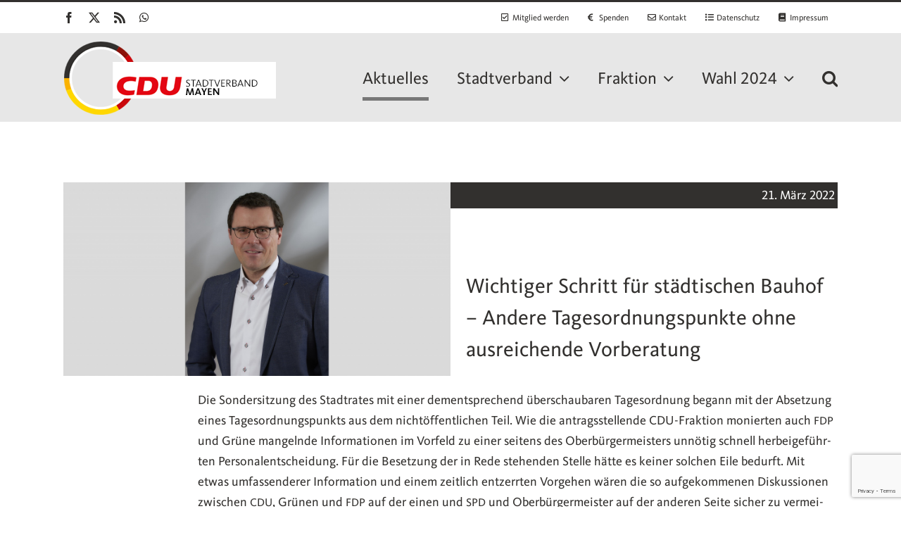

--- FILE ---
content_type: text/html; charset=utf-8
request_url: https://www.google.com/recaptcha/api2/anchor?ar=1&k=6LdYs4EUAAAAANhLeytOQxaWqjP2mjI9Dul7Fr3_&co=aHR0cHM6Ly93d3cuY2R1LW1heWVuLmRlOjQ0Mw..&hl=en&v=PoyoqOPhxBO7pBk68S4YbpHZ&size=invisible&anchor-ms=20000&execute-ms=30000&cb=apfu55ngo0w6
body_size: 48877
content:
<!DOCTYPE HTML><html dir="ltr" lang="en"><head><meta http-equiv="Content-Type" content="text/html; charset=UTF-8">
<meta http-equiv="X-UA-Compatible" content="IE=edge">
<title>reCAPTCHA</title>
<style type="text/css">
/* cyrillic-ext */
@font-face {
  font-family: 'Roboto';
  font-style: normal;
  font-weight: 400;
  font-stretch: 100%;
  src: url(//fonts.gstatic.com/s/roboto/v48/KFO7CnqEu92Fr1ME7kSn66aGLdTylUAMa3GUBHMdazTgWw.woff2) format('woff2');
  unicode-range: U+0460-052F, U+1C80-1C8A, U+20B4, U+2DE0-2DFF, U+A640-A69F, U+FE2E-FE2F;
}
/* cyrillic */
@font-face {
  font-family: 'Roboto';
  font-style: normal;
  font-weight: 400;
  font-stretch: 100%;
  src: url(//fonts.gstatic.com/s/roboto/v48/KFO7CnqEu92Fr1ME7kSn66aGLdTylUAMa3iUBHMdazTgWw.woff2) format('woff2');
  unicode-range: U+0301, U+0400-045F, U+0490-0491, U+04B0-04B1, U+2116;
}
/* greek-ext */
@font-face {
  font-family: 'Roboto';
  font-style: normal;
  font-weight: 400;
  font-stretch: 100%;
  src: url(//fonts.gstatic.com/s/roboto/v48/KFO7CnqEu92Fr1ME7kSn66aGLdTylUAMa3CUBHMdazTgWw.woff2) format('woff2');
  unicode-range: U+1F00-1FFF;
}
/* greek */
@font-face {
  font-family: 'Roboto';
  font-style: normal;
  font-weight: 400;
  font-stretch: 100%;
  src: url(//fonts.gstatic.com/s/roboto/v48/KFO7CnqEu92Fr1ME7kSn66aGLdTylUAMa3-UBHMdazTgWw.woff2) format('woff2');
  unicode-range: U+0370-0377, U+037A-037F, U+0384-038A, U+038C, U+038E-03A1, U+03A3-03FF;
}
/* math */
@font-face {
  font-family: 'Roboto';
  font-style: normal;
  font-weight: 400;
  font-stretch: 100%;
  src: url(//fonts.gstatic.com/s/roboto/v48/KFO7CnqEu92Fr1ME7kSn66aGLdTylUAMawCUBHMdazTgWw.woff2) format('woff2');
  unicode-range: U+0302-0303, U+0305, U+0307-0308, U+0310, U+0312, U+0315, U+031A, U+0326-0327, U+032C, U+032F-0330, U+0332-0333, U+0338, U+033A, U+0346, U+034D, U+0391-03A1, U+03A3-03A9, U+03B1-03C9, U+03D1, U+03D5-03D6, U+03F0-03F1, U+03F4-03F5, U+2016-2017, U+2034-2038, U+203C, U+2040, U+2043, U+2047, U+2050, U+2057, U+205F, U+2070-2071, U+2074-208E, U+2090-209C, U+20D0-20DC, U+20E1, U+20E5-20EF, U+2100-2112, U+2114-2115, U+2117-2121, U+2123-214F, U+2190, U+2192, U+2194-21AE, U+21B0-21E5, U+21F1-21F2, U+21F4-2211, U+2213-2214, U+2216-22FF, U+2308-230B, U+2310, U+2319, U+231C-2321, U+2336-237A, U+237C, U+2395, U+239B-23B7, U+23D0, U+23DC-23E1, U+2474-2475, U+25AF, U+25B3, U+25B7, U+25BD, U+25C1, U+25CA, U+25CC, U+25FB, U+266D-266F, U+27C0-27FF, U+2900-2AFF, U+2B0E-2B11, U+2B30-2B4C, U+2BFE, U+3030, U+FF5B, U+FF5D, U+1D400-1D7FF, U+1EE00-1EEFF;
}
/* symbols */
@font-face {
  font-family: 'Roboto';
  font-style: normal;
  font-weight: 400;
  font-stretch: 100%;
  src: url(//fonts.gstatic.com/s/roboto/v48/KFO7CnqEu92Fr1ME7kSn66aGLdTylUAMaxKUBHMdazTgWw.woff2) format('woff2');
  unicode-range: U+0001-000C, U+000E-001F, U+007F-009F, U+20DD-20E0, U+20E2-20E4, U+2150-218F, U+2190, U+2192, U+2194-2199, U+21AF, U+21E6-21F0, U+21F3, U+2218-2219, U+2299, U+22C4-22C6, U+2300-243F, U+2440-244A, U+2460-24FF, U+25A0-27BF, U+2800-28FF, U+2921-2922, U+2981, U+29BF, U+29EB, U+2B00-2BFF, U+4DC0-4DFF, U+FFF9-FFFB, U+10140-1018E, U+10190-1019C, U+101A0, U+101D0-101FD, U+102E0-102FB, U+10E60-10E7E, U+1D2C0-1D2D3, U+1D2E0-1D37F, U+1F000-1F0FF, U+1F100-1F1AD, U+1F1E6-1F1FF, U+1F30D-1F30F, U+1F315, U+1F31C, U+1F31E, U+1F320-1F32C, U+1F336, U+1F378, U+1F37D, U+1F382, U+1F393-1F39F, U+1F3A7-1F3A8, U+1F3AC-1F3AF, U+1F3C2, U+1F3C4-1F3C6, U+1F3CA-1F3CE, U+1F3D4-1F3E0, U+1F3ED, U+1F3F1-1F3F3, U+1F3F5-1F3F7, U+1F408, U+1F415, U+1F41F, U+1F426, U+1F43F, U+1F441-1F442, U+1F444, U+1F446-1F449, U+1F44C-1F44E, U+1F453, U+1F46A, U+1F47D, U+1F4A3, U+1F4B0, U+1F4B3, U+1F4B9, U+1F4BB, U+1F4BF, U+1F4C8-1F4CB, U+1F4D6, U+1F4DA, U+1F4DF, U+1F4E3-1F4E6, U+1F4EA-1F4ED, U+1F4F7, U+1F4F9-1F4FB, U+1F4FD-1F4FE, U+1F503, U+1F507-1F50B, U+1F50D, U+1F512-1F513, U+1F53E-1F54A, U+1F54F-1F5FA, U+1F610, U+1F650-1F67F, U+1F687, U+1F68D, U+1F691, U+1F694, U+1F698, U+1F6AD, U+1F6B2, U+1F6B9-1F6BA, U+1F6BC, U+1F6C6-1F6CF, U+1F6D3-1F6D7, U+1F6E0-1F6EA, U+1F6F0-1F6F3, U+1F6F7-1F6FC, U+1F700-1F7FF, U+1F800-1F80B, U+1F810-1F847, U+1F850-1F859, U+1F860-1F887, U+1F890-1F8AD, U+1F8B0-1F8BB, U+1F8C0-1F8C1, U+1F900-1F90B, U+1F93B, U+1F946, U+1F984, U+1F996, U+1F9E9, U+1FA00-1FA6F, U+1FA70-1FA7C, U+1FA80-1FA89, U+1FA8F-1FAC6, U+1FACE-1FADC, U+1FADF-1FAE9, U+1FAF0-1FAF8, U+1FB00-1FBFF;
}
/* vietnamese */
@font-face {
  font-family: 'Roboto';
  font-style: normal;
  font-weight: 400;
  font-stretch: 100%;
  src: url(//fonts.gstatic.com/s/roboto/v48/KFO7CnqEu92Fr1ME7kSn66aGLdTylUAMa3OUBHMdazTgWw.woff2) format('woff2');
  unicode-range: U+0102-0103, U+0110-0111, U+0128-0129, U+0168-0169, U+01A0-01A1, U+01AF-01B0, U+0300-0301, U+0303-0304, U+0308-0309, U+0323, U+0329, U+1EA0-1EF9, U+20AB;
}
/* latin-ext */
@font-face {
  font-family: 'Roboto';
  font-style: normal;
  font-weight: 400;
  font-stretch: 100%;
  src: url(//fonts.gstatic.com/s/roboto/v48/KFO7CnqEu92Fr1ME7kSn66aGLdTylUAMa3KUBHMdazTgWw.woff2) format('woff2');
  unicode-range: U+0100-02BA, U+02BD-02C5, U+02C7-02CC, U+02CE-02D7, U+02DD-02FF, U+0304, U+0308, U+0329, U+1D00-1DBF, U+1E00-1E9F, U+1EF2-1EFF, U+2020, U+20A0-20AB, U+20AD-20C0, U+2113, U+2C60-2C7F, U+A720-A7FF;
}
/* latin */
@font-face {
  font-family: 'Roboto';
  font-style: normal;
  font-weight: 400;
  font-stretch: 100%;
  src: url(//fonts.gstatic.com/s/roboto/v48/KFO7CnqEu92Fr1ME7kSn66aGLdTylUAMa3yUBHMdazQ.woff2) format('woff2');
  unicode-range: U+0000-00FF, U+0131, U+0152-0153, U+02BB-02BC, U+02C6, U+02DA, U+02DC, U+0304, U+0308, U+0329, U+2000-206F, U+20AC, U+2122, U+2191, U+2193, U+2212, U+2215, U+FEFF, U+FFFD;
}
/* cyrillic-ext */
@font-face {
  font-family: 'Roboto';
  font-style: normal;
  font-weight: 500;
  font-stretch: 100%;
  src: url(//fonts.gstatic.com/s/roboto/v48/KFO7CnqEu92Fr1ME7kSn66aGLdTylUAMa3GUBHMdazTgWw.woff2) format('woff2');
  unicode-range: U+0460-052F, U+1C80-1C8A, U+20B4, U+2DE0-2DFF, U+A640-A69F, U+FE2E-FE2F;
}
/* cyrillic */
@font-face {
  font-family: 'Roboto';
  font-style: normal;
  font-weight: 500;
  font-stretch: 100%;
  src: url(//fonts.gstatic.com/s/roboto/v48/KFO7CnqEu92Fr1ME7kSn66aGLdTylUAMa3iUBHMdazTgWw.woff2) format('woff2');
  unicode-range: U+0301, U+0400-045F, U+0490-0491, U+04B0-04B1, U+2116;
}
/* greek-ext */
@font-face {
  font-family: 'Roboto';
  font-style: normal;
  font-weight: 500;
  font-stretch: 100%;
  src: url(//fonts.gstatic.com/s/roboto/v48/KFO7CnqEu92Fr1ME7kSn66aGLdTylUAMa3CUBHMdazTgWw.woff2) format('woff2');
  unicode-range: U+1F00-1FFF;
}
/* greek */
@font-face {
  font-family: 'Roboto';
  font-style: normal;
  font-weight: 500;
  font-stretch: 100%;
  src: url(//fonts.gstatic.com/s/roboto/v48/KFO7CnqEu92Fr1ME7kSn66aGLdTylUAMa3-UBHMdazTgWw.woff2) format('woff2');
  unicode-range: U+0370-0377, U+037A-037F, U+0384-038A, U+038C, U+038E-03A1, U+03A3-03FF;
}
/* math */
@font-face {
  font-family: 'Roboto';
  font-style: normal;
  font-weight: 500;
  font-stretch: 100%;
  src: url(//fonts.gstatic.com/s/roboto/v48/KFO7CnqEu92Fr1ME7kSn66aGLdTylUAMawCUBHMdazTgWw.woff2) format('woff2');
  unicode-range: U+0302-0303, U+0305, U+0307-0308, U+0310, U+0312, U+0315, U+031A, U+0326-0327, U+032C, U+032F-0330, U+0332-0333, U+0338, U+033A, U+0346, U+034D, U+0391-03A1, U+03A3-03A9, U+03B1-03C9, U+03D1, U+03D5-03D6, U+03F0-03F1, U+03F4-03F5, U+2016-2017, U+2034-2038, U+203C, U+2040, U+2043, U+2047, U+2050, U+2057, U+205F, U+2070-2071, U+2074-208E, U+2090-209C, U+20D0-20DC, U+20E1, U+20E5-20EF, U+2100-2112, U+2114-2115, U+2117-2121, U+2123-214F, U+2190, U+2192, U+2194-21AE, U+21B0-21E5, U+21F1-21F2, U+21F4-2211, U+2213-2214, U+2216-22FF, U+2308-230B, U+2310, U+2319, U+231C-2321, U+2336-237A, U+237C, U+2395, U+239B-23B7, U+23D0, U+23DC-23E1, U+2474-2475, U+25AF, U+25B3, U+25B7, U+25BD, U+25C1, U+25CA, U+25CC, U+25FB, U+266D-266F, U+27C0-27FF, U+2900-2AFF, U+2B0E-2B11, U+2B30-2B4C, U+2BFE, U+3030, U+FF5B, U+FF5D, U+1D400-1D7FF, U+1EE00-1EEFF;
}
/* symbols */
@font-face {
  font-family: 'Roboto';
  font-style: normal;
  font-weight: 500;
  font-stretch: 100%;
  src: url(//fonts.gstatic.com/s/roboto/v48/KFO7CnqEu92Fr1ME7kSn66aGLdTylUAMaxKUBHMdazTgWw.woff2) format('woff2');
  unicode-range: U+0001-000C, U+000E-001F, U+007F-009F, U+20DD-20E0, U+20E2-20E4, U+2150-218F, U+2190, U+2192, U+2194-2199, U+21AF, U+21E6-21F0, U+21F3, U+2218-2219, U+2299, U+22C4-22C6, U+2300-243F, U+2440-244A, U+2460-24FF, U+25A0-27BF, U+2800-28FF, U+2921-2922, U+2981, U+29BF, U+29EB, U+2B00-2BFF, U+4DC0-4DFF, U+FFF9-FFFB, U+10140-1018E, U+10190-1019C, U+101A0, U+101D0-101FD, U+102E0-102FB, U+10E60-10E7E, U+1D2C0-1D2D3, U+1D2E0-1D37F, U+1F000-1F0FF, U+1F100-1F1AD, U+1F1E6-1F1FF, U+1F30D-1F30F, U+1F315, U+1F31C, U+1F31E, U+1F320-1F32C, U+1F336, U+1F378, U+1F37D, U+1F382, U+1F393-1F39F, U+1F3A7-1F3A8, U+1F3AC-1F3AF, U+1F3C2, U+1F3C4-1F3C6, U+1F3CA-1F3CE, U+1F3D4-1F3E0, U+1F3ED, U+1F3F1-1F3F3, U+1F3F5-1F3F7, U+1F408, U+1F415, U+1F41F, U+1F426, U+1F43F, U+1F441-1F442, U+1F444, U+1F446-1F449, U+1F44C-1F44E, U+1F453, U+1F46A, U+1F47D, U+1F4A3, U+1F4B0, U+1F4B3, U+1F4B9, U+1F4BB, U+1F4BF, U+1F4C8-1F4CB, U+1F4D6, U+1F4DA, U+1F4DF, U+1F4E3-1F4E6, U+1F4EA-1F4ED, U+1F4F7, U+1F4F9-1F4FB, U+1F4FD-1F4FE, U+1F503, U+1F507-1F50B, U+1F50D, U+1F512-1F513, U+1F53E-1F54A, U+1F54F-1F5FA, U+1F610, U+1F650-1F67F, U+1F687, U+1F68D, U+1F691, U+1F694, U+1F698, U+1F6AD, U+1F6B2, U+1F6B9-1F6BA, U+1F6BC, U+1F6C6-1F6CF, U+1F6D3-1F6D7, U+1F6E0-1F6EA, U+1F6F0-1F6F3, U+1F6F7-1F6FC, U+1F700-1F7FF, U+1F800-1F80B, U+1F810-1F847, U+1F850-1F859, U+1F860-1F887, U+1F890-1F8AD, U+1F8B0-1F8BB, U+1F8C0-1F8C1, U+1F900-1F90B, U+1F93B, U+1F946, U+1F984, U+1F996, U+1F9E9, U+1FA00-1FA6F, U+1FA70-1FA7C, U+1FA80-1FA89, U+1FA8F-1FAC6, U+1FACE-1FADC, U+1FADF-1FAE9, U+1FAF0-1FAF8, U+1FB00-1FBFF;
}
/* vietnamese */
@font-face {
  font-family: 'Roboto';
  font-style: normal;
  font-weight: 500;
  font-stretch: 100%;
  src: url(//fonts.gstatic.com/s/roboto/v48/KFO7CnqEu92Fr1ME7kSn66aGLdTylUAMa3OUBHMdazTgWw.woff2) format('woff2');
  unicode-range: U+0102-0103, U+0110-0111, U+0128-0129, U+0168-0169, U+01A0-01A1, U+01AF-01B0, U+0300-0301, U+0303-0304, U+0308-0309, U+0323, U+0329, U+1EA0-1EF9, U+20AB;
}
/* latin-ext */
@font-face {
  font-family: 'Roboto';
  font-style: normal;
  font-weight: 500;
  font-stretch: 100%;
  src: url(//fonts.gstatic.com/s/roboto/v48/KFO7CnqEu92Fr1ME7kSn66aGLdTylUAMa3KUBHMdazTgWw.woff2) format('woff2');
  unicode-range: U+0100-02BA, U+02BD-02C5, U+02C7-02CC, U+02CE-02D7, U+02DD-02FF, U+0304, U+0308, U+0329, U+1D00-1DBF, U+1E00-1E9F, U+1EF2-1EFF, U+2020, U+20A0-20AB, U+20AD-20C0, U+2113, U+2C60-2C7F, U+A720-A7FF;
}
/* latin */
@font-face {
  font-family: 'Roboto';
  font-style: normal;
  font-weight: 500;
  font-stretch: 100%;
  src: url(//fonts.gstatic.com/s/roboto/v48/KFO7CnqEu92Fr1ME7kSn66aGLdTylUAMa3yUBHMdazQ.woff2) format('woff2');
  unicode-range: U+0000-00FF, U+0131, U+0152-0153, U+02BB-02BC, U+02C6, U+02DA, U+02DC, U+0304, U+0308, U+0329, U+2000-206F, U+20AC, U+2122, U+2191, U+2193, U+2212, U+2215, U+FEFF, U+FFFD;
}
/* cyrillic-ext */
@font-face {
  font-family: 'Roboto';
  font-style: normal;
  font-weight: 900;
  font-stretch: 100%;
  src: url(//fonts.gstatic.com/s/roboto/v48/KFO7CnqEu92Fr1ME7kSn66aGLdTylUAMa3GUBHMdazTgWw.woff2) format('woff2');
  unicode-range: U+0460-052F, U+1C80-1C8A, U+20B4, U+2DE0-2DFF, U+A640-A69F, U+FE2E-FE2F;
}
/* cyrillic */
@font-face {
  font-family: 'Roboto';
  font-style: normal;
  font-weight: 900;
  font-stretch: 100%;
  src: url(//fonts.gstatic.com/s/roboto/v48/KFO7CnqEu92Fr1ME7kSn66aGLdTylUAMa3iUBHMdazTgWw.woff2) format('woff2');
  unicode-range: U+0301, U+0400-045F, U+0490-0491, U+04B0-04B1, U+2116;
}
/* greek-ext */
@font-face {
  font-family: 'Roboto';
  font-style: normal;
  font-weight: 900;
  font-stretch: 100%;
  src: url(//fonts.gstatic.com/s/roboto/v48/KFO7CnqEu92Fr1ME7kSn66aGLdTylUAMa3CUBHMdazTgWw.woff2) format('woff2');
  unicode-range: U+1F00-1FFF;
}
/* greek */
@font-face {
  font-family: 'Roboto';
  font-style: normal;
  font-weight: 900;
  font-stretch: 100%;
  src: url(//fonts.gstatic.com/s/roboto/v48/KFO7CnqEu92Fr1ME7kSn66aGLdTylUAMa3-UBHMdazTgWw.woff2) format('woff2');
  unicode-range: U+0370-0377, U+037A-037F, U+0384-038A, U+038C, U+038E-03A1, U+03A3-03FF;
}
/* math */
@font-face {
  font-family: 'Roboto';
  font-style: normal;
  font-weight: 900;
  font-stretch: 100%;
  src: url(//fonts.gstatic.com/s/roboto/v48/KFO7CnqEu92Fr1ME7kSn66aGLdTylUAMawCUBHMdazTgWw.woff2) format('woff2');
  unicode-range: U+0302-0303, U+0305, U+0307-0308, U+0310, U+0312, U+0315, U+031A, U+0326-0327, U+032C, U+032F-0330, U+0332-0333, U+0338, U+033A, U+0346, U+034D, U+0391-03A1, U+03A3-03A9, U+03B1-03C9, U+03D1, U+03D5-03D6, U+03F0-03F1, U+03F4-03F5, U+2016-2017, U+2034-2038, U+203C, U+2040, U+2043, U+2047, U+2050, U+2057, U+205F, U+2070-2071, U+2074-208E, U+2090-209C, U+20D0-20DC, U+20E1, U+20E5-20EF, U+2100-2112, U+2114-2115, U+2117-2121, U+2123-214F, U+2190, U+2192, U+2194-21AE, U+21B0-21E5, U+21F1-21F2, U+21F4-2211, U+2213-2214, U+2216-22FF, U+2308-230B, U+2310, U+2319, U+231C-2321, U+2336-237A, U+237C, U+2395, U+239B-23B7, U+23D0, U+23DC-23E1, U+2474-2475, U+25AF, U+25B3, U+25B7, U+25BD, U+25C1, U+25CA, U+25CC, U+25FB, U+266D-266F, U+27C0-27FF, U+2900-2AFF, U+2B0E-2B11, U+2B30-2B4C, U+2BFE, U+3030, U+FF5B, U+FF5D, U+1D400-1D7FF, U+1EE00-1EEFF;
}
/* symbols */
@font-face {
  font-family: 'Roboto';
  font-style: normal;
  font-weight: 900;
  font-stretch: 100%;
  src: url(//fonts.gstatic.com/s/roboto/v48/KFO7CnqEu92Fr1ME7kSn66aGLdTylUAMaxKUBHMdazTgWw.woff2) format('woff2');
  unicode-range: U+0001-000C, U+000E-001F, U+007F-009F, U+20DD-20E0, U+20E2-20E4, U+2150-218F, U+2190, U+2192, U+2194-2199, U+21AF, U+21E6-21F0, U+21F3, U+2218-2219, U+2299, U+22C4-22C6, U+2300-243F, U+2440-244A, U+2460-24FF, U+25A0-27BF, U+2800-28FF, U+2921-2922, U+2981, U+29BF, U+29EB, U+2B00-2BFF, U+4DC0-4DFF, U+FFF9-FFFB, U+10140-1018E, U+10190-1019C, U+101A0, U+101D0-101FD, U+102E0-102FB, U+10E60-10E7E, U+1D2C0-1D2D3, U+1D2E0-1D37F, U+1F000-1F0FF, U+1F100-1F1AD, U+1F1E6-1F1FF, U+1F30D-1F30F, U+1F315, U+1F31C, U+1F31E, U+1F320-1F32C, U+1F336, U+1F378, U+1F37D, U+1F382, U+1F393-1F39F, U+1F3A7-1F3A8, U+1F3AC-1F3AF, U+1F3C2, U+1F3C4-1F3C6, U+1F3CA-1F3CE, U+1F3D4-1F3E0, U+1F3ED, U+1F3F1-1F3F3, U+1F3F5-1F3F7, U+1F408, U+1F415, U+1F41F, U+1F426, U+1F43F, U+1F441-1F442, U+1F444, U+1F446-1F449, U+1F44C-1F44E, U+1F453, U+1F46A, U+1F47D, U+1F4A3, U+1F4B0, U+1F4B3, U+1F4B9, U+1F4BB, U+1F4BF, U+1F4C8-1F4CB, U+1F4D6, U+1F4DA, U+1F4DF, U+1F4E3-1F4E6, U+1F4EA-1F4ED, U+1F4F7, U+1F4F9-1F4FB, U+1F4FD-1F4FE, U+1F503, U+1F507-1F50B, U+1F50D, U+1F512-1F513, U+1F53E-1F54A, U+1F54F-1F5FA, U+1F610, U+1F650-1F67F, U+1F687, U+1F68D, U+1F691, U+1F694, U+1F698, U+1F6AD, U+1F6B2, U+1F6B9-1F6BA, U+1F6BC, U+1F6C6-1F6CF, U+1F6D3-1F6D7, U+1F6E0-1F6EA, U+1F6F0-1F6F3, U+1F6F7-1F6FC, U+1F700-1F7FF, U+1F800-1F80B, U+1F810-1F847, U+1F850-1F859, U+1F860-1F887, U+1F890-1F8AD, U+1F8B0-1F8BB, U+1F8C0-1F8C1, U+1F900-1F90B, U+1F93B, U+1F946, U+1F984, U+1F996, U+1F9E9, U+1FA00-1FA6F, U+1FA70-1FA7C, U+1FA80-1FA89, U+1FA8F-1FAC6, U+1FACE-1FADC, U+1FADF-1FAE9, U+1FAF0-1FAF8, U+1FB00-1FBFF;
}
/* vietnamese */
@font-face {
  font-family: 'Roboto';
  font-style: normal;
  font-weight: 900;
  font-stretch: 100%;
  src: url(//fonts.gstatic.com/s/roboto/v48/KFO7CnqEu92Fr1ME7kSn66aGLdTylUAMa3OUBHMdazTgWw.woff2) format('woff2');
  unicode-range: U+0102-0103, U+0110-0111, U+0128-0129, U+0168-0169, U+01A0-01A1, U+01AF-01B0, U+0300-0301, U+0303-0304, U+0308-0309, U+0323, U+0329, U+1EA0-1EF9, U+20AB;
}
/* latin-ext */
@font-face {
  font-family: 'Roboto';
  font-style: normal;
  font-weight: 900;
  font-stretch: 100%;
  src: url(//fonts.gstatic.com/s/roboto/v48/KFO7CnqEu92Fr1ME7kSn66aGLdTylUAMa3KUBHMdazTgWw.woff2) format('woff2');
  unicode-range: U+0100-02BA, U+02BD-02C5, U+02C7-02CC, U+02CE-02D7, U+02DD-02FF, U+0304, U+0308, U+0329, U+1D00-1DBF, U+1E00-1E9F, U+1EF2-1EFF, U+2020, U+20A0-20AB, U+20AD-20C0, U+2113, U+2C60-2C7F, U+A720-A7FF;
}
/* latin */
@font-face {
  font-family: 'Roboto';
  font-style: normal;
  font-weight: 900;
  font-stretch: 100%;
  src: url(//fonts.gstatic.com/s/roboto/v48/KFO7CnqEu92Fr1ME7kSn66aGLdTylUAMa3yUBHMdazQ.woff2) format('woff2');
  unicode-range: U+0000-00FF, U+0131, U+0152-0153, U+02BB-02BC, U+02C6, U+02DA, U+02DC, U+0304, U+0308, U+0329, U+2000-206F, U+20AC, U+2122, U+2191, U+2193, U+2212, U+2215, U+FEFF, U+FFFD;
}

</style>
<link rel="stylesheet" type="text/css" href="https://www.gstatic.com/recaptcha/releases/PoyoqOPhxBO7pBk68S4YbpHZ/styles__ltr.css">
<script nonce="joZ7foJf3gqHgPOrzTjYSQ" type="text/javascript">window['__recaptcha_api'] = 'https://www.google.com/recaptcha/api2/';</script>
<script type="text/javascript" src="https://www.gstatic.com/recaptcha/releases/PoyoqOPhxBO7pBk68S4YbpHZ/recaptcha__en.js" nonce="joZ7foJf3gqHgPOrzTjYSQ">
      
    </script></head>
<body><div id="rc-anchor-alert" class="rc-anchor-alert"></div>
<input type="hidden" id="recaptcha-token" value="[base64]">
<script type="text/javascript" nonce="joZ7foJf3gqHgPOrzTjYSQ">
      recaptcha.anchor.Main.init("[\x22ainput\x22,[\x22bgdata\x22,\x22\x22,\[base64]/[base64]/[base64]/[base64]/cjw8ejpyPj4+eil9Y2F0Y2gobCl7dGhyb3cgbDt9fSxIPWZ1bmN0aW9uKHcsdCx6KXtpZih3PT0xOTR8fHc9PTIwOCl0LnZbd10/dC52W3ddLmNvbmNhdCh6KTp0LnZbd109b2Yoeix0KTtlbHNle2lmKHQuYkImJnchPTMxNylyZXR1cm47dz09NjZ8fHc9PTEyMnx8dz09NDcwfHx3PT00NHx8dz09NDE2fHx3PT0zOTd8fHc9PTQyMXx8dz09Njh8fHc9PTcwfHx3PT0xODQ/[base64]/[base64]/[base64]/bmV3IGRbVl0oSlswXSk6cD09Mj9uZXcgZFtWXShKWzBdLEpbMV0pOnA9PTM/bmV3IGRbVl0oSlswXSxKWzFdLEpbMl0pOnA9PTQ/[base64]/[base64]/[base64]/[base64]\x22,\[base64]\x22,\x22f0I4woRMflZ3wp/DmsO/w6LDvh0xwolSTCMWwrdow5/CiA1AwptHHsKZwp3CtMOxw6Anw7lxFMObwqbDm8KxJcOxwqDDl2HDiivCq8Oawp/DoD0sPzJowp/DngPDhcKUAwPCrjhDw4fDrxjCrBYGw5RZwpbDjMOgwpZXwozCsAHDhcORwr0yHQkvwrkfAsKPw7zCoXXDnkXCqTTCrsOuw7N7wpfDkMKJwrHCrTFUZMORwo3DgMKBwowUFVbDsMOhwoEtQcKsw4PClsO9w6nDkMK4w67DjTbDhcKVwoJqw6p/[base64]/[base64]/[base64]/CpA3Dv8OMw4ttHMKIwrd+acKsDMOzCsO8w5/CosKww7l7wrJHw5PDvyk/w7QxwoDDgw5+ZsOjW8Ofw6PDncO/cgI3wo/DvAZDRClfMx7Di8KrWMKUYjA+Z8OpQsKPwqXDi8OFw4bDlMKxeGXCiMOgQcOhw5/DjsO+dWXDn1giw67DmMKXSRHCtcO0worDp0nCh8OufsOcTcO4V8Kgw5/[base64]/Cv8O2JsO3wprCncKlw5TDvRPCg8KQIw7Cr3vCl2jDrhNTMsKDwrPCnT7Ch2kXeQTDmxs0w6jDuMKPG2ERw4N7wroawprCvMOyw5kJwoAcwpvDksO6LcOXZ8KXFMKewp/Ck8KPwpUyZ8OAXzFRwpnCgMKOR3BSIiNGSURFw4rDlG0SNS0/[base64]/[base64]/CmMK1woVVwoRbGcOawrTChyN3wpfDqMOKNAHCiBk7wpVtw6vDo8KFw5s2wp7CmFkLw4EKw5wddULDlsOjC8O3F8OwKMKeQMKWJCdUegVQa1bCpsKmw7LCnngQwpBqwpfDtMO9XMKlw43Cj3EewrJidSDDnD/[base64]/DvMKdCsK4QMK8wo9YwrzClDQ6wpEVWXnDhFEsw6snOWTCm8OCRhtWXXDDqMOOQgTCghPDnjJRdDd9woPDlnLDhUFzwqPDtA4ewqsuwoU2GsOew5RPHWzDjMKnw5tSKiwZKMO/w4XDpEUgFgPDuDvChMO5wo1Mw5DDqxHDi8OhZMOlwoLCtMOcw5Vnw6xlw7vDr8Okwq1kwqpCwpDChsO6ZsO4W8KlZEUzAsODw6fCm8O7GMKJw43CrXLDpcKzTCjDp8OWIhdFwpFxVsO2QsO8A8OaFMKEwozDjwx7wrR5w6wbwoMtw6XCrsKowq3Dvm/DukLCkUh+bcOibMOwwrRPw7fDrzHDkMOMe8Omw4AITzYhw4sswqombMKxwp5vOQUtw6jCnkgyUMOMSkHChCtuwqwUZC7DncOzZ8OKw6fCu08Sw6/[base64]/[base64]/w5gQMsKWdsOQecKNSWFmFkfCg8OPIcKrwpTCvsKyw6jCt38fwqXCjkwdHHTCrlnDulLCh8O6RQzCrsKvERM1w6HCj8KIwqdWD8KBw6ABwpldwqdtShZofsOxwpNHwrvDmUTCocOOXlLDux7CjsKEwoJNPhVQYVnDosOrKMOkeMKoVMKfw5E/wrfCscOLJMOXw4NkMMOyR0DDqhtUw7/[base64]/woLDvEduwr57wp1dTRUdP8O0VHjDoDTDgcKTw5sJw7xUw7xFWlpGBcKdBizCssKBS8OKKWV1Sy3ClF1rwr/Dp3F2KsKpw6ZJwpBNw68ywqwAV2Z7R8OZRcO+w6BUwqF+w6jDjcKEFMKPwq9FJAsgZcOcwrplIFUdSxAiw4/DnMOTDsOvDcOGFjnDmAnCk8O7K8KPGUBfw7XDksOWZ8KlwoM/EcKCOSrCmMO+w4fDj0nCozN9w4PCmMOVw5cKTkxkEcOBIAvCvDrCm0c9wq7Dg8OPw7jCoRvDnwBkO19rTsKLwqkNH8ODw4V9woNREcKrw4/DjsOtw7Y9w5DCpyhkJD/CpcOuw65lc8KYwqfChcKjw7HDhQ8bwok7GXAOH28Ew5opwrVtw61wAMKHKcO+w6zDvU5rHcOpw7zCiMOyIFUKw5jCg2rCsWnDryHDpMKheyoeGcOqc8OFw75tw4TCn2jCssOuw4fCksOyw5FTIW4YLMOSHD7DjsOtdBl6wqcLwqrCtsOpw6fCh8KEwq/CuSomw5zCrMKnw49UwpnDm1twwpvDisO2w5dWwrpJLcKqLcOJw4nDqkx/TwBJwpHDkMKdwpzCrl/[base64]/DgiLCijUjw4/CjMK8CsK9wowcw79dwozCvsOqS8OIIhzCjsOLw5zCgFzCl3TDvcOxwo9mWsKfe3kcF8KtD8KCU8KuFUh9QMKQwqF3N0bCsMOaHMO8w6hYw60sZl1Fw619wrPDhMK4e8Krwp8Nw7/Du8K/wrbDk10UZcKtwqrCo2zDhsOdw4IgwoZrwpLCpcOUw7LDjgdlw68/wpBbw4XDpjLChX58alB3MsKDwo8nQMOqw7LDvW/DjcOEw6lVQMOHS1XCn8KDGxoUfgcgwodGwoFfQ0LDocOOWE7DtcKeAnMKwr5vA8Ohw7TCqBnDmmbCmynCsMOFwrnCjsK4EcK4dD7DqH5MwphGRMOHwr4Bw7wdVcKfFz/Dm8KpTsK/w4TDtcKmWGEYMcK/wq/[base64]/CqcO8VcKAwpHCmjjDhFJ7woIlw4Adw6J5w7MwwqN3bsKaQMKZw53Di8OiPMKTFRTDqi1seMODwqHDtsO/w5RLYcKdQsOxwqzDocKeQWliwprCq3vDpsOiI8OuwrDChxrChz9uYcOoHThiIsOKw6YXw58ZwonCqMOJMDMlw4DCrQHDncKQVhJXw6DCshTCt8O4wr3DnVDCpUInAGHDiiw+IsKMwqXCqzHDmsOmWgDChQBrC2tBcMKKHHzCpsOVwp93wqAEw4FKGMKCwoLDrsK+w7/DlB/CtWtlf8K8AMOvTiLCtcOVOBY5YsKuRE1VRhDDscOQwr/CsynDkcKPwrAZw58cwqZ6woYjbGvChcObCMOEKsO+IsKIW8KkwqECw59cVxcHTFAcwoXDlgXDon1BwoHCj8OacwUpPxDDm8K/AxRwasK5dyLCpsKAGwwewrhwwoDCosOFVFLCnjHDisKEwpfCjMK8PxjCj0jDqUDCmMOjEX3DmgAcCz3Dqykow47Cu8OwUTfCuGMmw6DDksKjwrbCnMOmbjheJVRSHsOcw6E5IsKpQ3xHwqEtw5zCg2/DhsOYw5FZXT1Gw51fw6x+w77ClQXCscO+wrpkwpIpw6LDsW9HMHLCn3vCm0h5ZDsgUsO1wrtHX8KJw6XDiMOsS8KnwqXCo8KpDhN3QTLDpcOdw7FOVhvDvHYfLDpZA8ORCH7CnsKiw61CWTdZZTbDrsK/BcOYHcKJwr7DiMO/HxTDnG7DgxB1w6zDl8OXWFfCpDQkPH3DkwQEw4ULOcOvIRPDkQfCocKjdkpqGHjCpVs9w7oFJ1sAw4oGwrsedBXDgcK/wpHDiio+L8OUCsK7Z8KyCEhOSsK0MMKlw6MAw7rCjWBoCEjCkRg0DcOTA211CTYKJzMLCxzCk0nDqErCiQwXw6Yaw55qRcKvLVIYAsKKw5vCusO5w7rCtUtWw7UqQsKqWcOdTVXCp3tcw7BjLm/DsCTCjsO3w6XCjkt3VAzDmjZBZ8OJwptxChJueX9EY0NVCFzDom3CgMOyVRbDjlDCnALCsSTCpU3DqR7CsjLCh8OuEsK7AknDtsKaSEoXBxVcezXCqmMsegZfcMKkw7nDhsOBIsOkO8OUPMKjZzIvWUJ5w6zCu8OSIV5Cw57Dsx/[base64]/w5DDuQDDncKkHiACTUXCncOuQcOHwqFiKcKJwpDCsRHCucKOD8KTPCLCkTkmwovDpzrCgxlzZMKYwovDojHDpsOzPsOac3MWbMKyw4s2GA7ClzzCs15oPMKEMcOnwo7DrADDrMObSHnDl3XCoHkDI8Kiwp/CnwXCgRDDkgnDs0PCiD3DqUVdXGbCgcO4DMKnw4fCuMK9QgoCw7XDjMOJw7IZbDoracKGwoNsBsOVw5VWwq3Cp8KFPCVYwoXCg3oGwr3DvQJ/wqsDw4ZETy/DtsOUw6TCoMKjawPCnGrChMKVBcOSwoFYW2/[base64]/DqcOvwrLCvMOEwqI2wr4bw68Hwr5NwpwCwpvDtcK2w61MwrRKQU3CrcKMwpEZwrNHw5VaFcKqFsKzw4jChMOSw6EaGkzDoMOew6DCu3TDkcK/wr3CjMOVw4Z/VcOeQMO3SMOHccOwwrUJZsO6TSlmwobDvC87w6t+w53DrEHDvMOtWMKJKwfCtsOcw4PCjwYFwoYDP0MHwog6dMKGEMO4w695Jy9ewo1/NwbCk2VJR8OifBcdW8K5w7fCjAp9Y8KiCsKMTMO+CGPDqFLChcO7woLCmMOqwp7Ds8OjT8KpwosrdcKMw6kNwrfCkyU/[base64]/Ok1Ew67DuxzCqUM8wpZwKgjDsMKbIXNtXwXDjcOAw4QjOcKbwonCpMOGw4zDi0ILc0vCqcKPw6DDtHUnw5LDgMOqwpkowrzCrsKswrjCrsKpajEpwrTCvV/DuVZmwqbCh8KAwpM/M8KAw6RTI8KYwqY4L8KjwpjCrMKwUMOYLcKxw6/CoR3Do8KBw5oGZMO3FsKbZcOkw5XCgMOSMcOKSgbDvBQJw7hTw57Di8OgJ8OAFMO/HsO6DXUYdybCmznCg8KTJhpgw6Fyw5HCj34gLQjCkEZGeMOIcsKnw5/CtMKSwojDsRvDknLCj2Itw6XCrAvCvsOSwqLDnxzDvsK5wrJww4Jcw5Urw4EtPwXCtxrDunhhwoXChSADKMOCwqFiwrFmBsKew5PCr8OOBsKRwo/DoDXCthXCmGzDtsK6JScKw7tyYVoLwrDDmlITGBnCv8KEE8KFGQvDoMO8b8OUUcK0bwLDph/CosOWOmZzecKNMsK9w6fCrFLDlzQDw6jDkcOaZMO3w5jCiVzDm8Orw6XDscKSCsKhwqnDszRaw6xwD8Kcw5PCg1tOY2/[base64]/CqgPDq8KtaBggw6fDhFpxw5HClcOMDBbDicOrJsK2w4hPesKow6ZtPhnDiFLDrnLDrGYHwqpjw5cGRcOrw4U/wpEPcyEFw7DDrA7CnwQtwr4/cjDClcKXMw0EwrQqccO/ZMObwqnDi8K4QkVewrsewoYnEMOfw4MyJ8KMw7hRacK/woxEf8ODwq8lBcKkBsOYGMKhH8O4X8OXFRDCksKJw7gbwp/[base64]/UwHDtQLChhLCncKjExrCnMO8w4vDr33CnMOPwprDrhl0wpnCmsOkGQB4wpsYw6dcXi/DogFeYMOrw6U9wonDhEhOw5ZBJMO/EcOww6XChMK9wr7DpG4IwqkIw7rCo8O0woTDq0jDtsOOLcKBwqrCiRdKA20yAwnCk8KYwoBqw4NCwqw6K8OdJcKpworDhDvCvi40w5hePVrDocKCwotDdURofcKAwpQNYMOGT0FBw7kSwp5kKCLCmMO/w6DCt8O8BwFbw6XCk8K2wpPDpSnCj0HDiUrClcOAw6Zhw6Qaw4/DsR3CgSpewowodB7DnMKeFSXDlMKqGibCt8O5cMKfWC/[base64]/[base64]/Dsg1JwovCgBLDnQxQw57DiMORZgLDncOIXsKZw7JURMO8wp9WwpFYwrvCoMOAwpc0SFbDhsKEIHAdwq/CkgNuHcOvJgbChWkcfQjDmMObZX3CscKYwp1hwoXDsMOfMsOjZjPDmMOdIWpQGVwcbMKUMmFXw4F/BsOPwqTCilI8cWzCqyLCjRQNXcKHwqdWW2sUay/DkcK2w601cMKsecOxdhRTw5BmwpjCsQvCisKGw7bDosKfw57DpTYmwrTCsX5qwoDDrcKJUcKKw5XDo8KHTlXCqcKhQsKvbsKhw4l8AcOObkHDicKkBjrDp8OQwqnDhMOEEcKaw4/DlXDCq8OeEsKJw6YwKw/[base64]/DjUEWH8Oswp7DpcOVw6sJPR8JQcO/w4PDpBpSw4xVwqXDtldTwr3DhUTCvsKdw7jDncOjwrjCksKPU8OBJsKPcMORw6FPwrlLw61ow5XCusOew68MSMKuB0/CkTvCnjnDsMKBwr/ChVLCvcKhWR5cXyXCkh/DjcOSBcKUZXnCtMOjA1RzT8OjaljCpMKSCcOYw6lhcmMAw5vCssKEwpXDhy9gwqnDk8KTOsKfJMK+XjvDoFxoUizDoWvCqSfChCMMw61kPsOPw5lRD8OUT8KHJMO/w75oKjfCvcK4w61WJsO9wqlZwo3CkD1fw7zCshxocSRZJUbCqcKgw7BxwonDisOWw6Zzwp7CsRcPw7MmdMKPWcOuQ8KAwpjCvMK8KivDlnQ1wrRswoEWw4FDw6J3GMKcw7LChGZxTMOPNj/[base64]/[base64]/CvBfDrcKWSFzCjStoAMOPwoknw5fCg8KROS3CpwF8EcKgE8KXAC4Hw7g2PsOSPsOJT8O3woBwwr9BY8OZw4wBNwtswo9yTcKywo1bw6V3w7nCpGZwR8Okwp8fwog/[base64]/DtBxkM8OZVH/CtATCl8Ood8OUwrHDn18FO8OqHsKNwqAOwoTCpU3CugAhw4/CpsKMdsKhQcKzw45/[base64]/wofDhkJfOsOXw5fClMODaCjDvcOEWcOfw7zDi8OoKMOCCMOswq/DuUgswpIzwozDpllnXsOBQjd2w5TCmzHDo8OrdMOKX8ODw7LChMKRYMO0wr/DnMOFwqRhQVMswq3CmsOow6pnRsO+V8K8wpt3KsKpw7t2wrXCpcOiV8KPw7fDhsKRJ1LDvVjDnMKgw6TCg8KrUHNcJMOTfsOLw7ImwodlBh4hVSsvwqnCjXnDpsKvYwjClGbDnhxvb2PDh3M5K8KfP8OARWzDqgrDgMKMw7hzwqE9WRHCmsKzwpIbL3TCvTzDpUp/fsOXw7HDgDJrw7zCmsOpKm1qw5zDrcOwFmPCiChWw5l4bsORL8OCw7LChQDDvcKawozCncKTwoREfsOywpjCmAcWw7TClcOCXSnChA1vJiTDlnzCpsOMw6lINzvDhETCrMOfwpYxwoLDj2DDowgYwonCggzCn8OCM3cKITbCuhfDmMOcwrnCgcK/T2zCsWvDpsOFVsOtw63CjUN8w7FDZcKAb1YvacOGwokIwpfDo1lqdsKnCDRGw6XDscO/wp7Dn8Kvw4TCuMO1w7x1C8K8wrUuwrTChsKiRXJUwoPCmcOAwp/CrcOhdsKJw4NPdHZ8wpswwqxOfXchw615GsKrwokkMjHDnTdid3DCucKtw6jChMKxwp9/ExzCjDXChWDCh8OnLHLDgy7DpsO5w5NcworCj8K5ZsOAwronHgl6wpDDgsKGZh5oIsOadMO8K1bCtMOZwp9+T8OBGSksw7/Cn8OwC8O/w6zCml/[base64]/YC/CpMOxw67Cg8K3DsKiw6gvUFzCv2RDKTrDgcOPSgDCvVDDtDkHwqNVfWTChUQTwofCqAF2wrvClsKiw7HCoi/[base64]/[base64]/Ci8KOw4HDsD9HFMKlc3PCkVjCncOdw7toXmvDrsOFfTRdXhHDocOawo5Lw7HDhsOFw4jCv8Oywr7CpCDDhhsVXiBpw43CpMO/O2nDgcOpwpBswprDgcKawq/CjMO2wqnDp8OowrLCvsKMFsOVa8OrwpPChltpw7DCnhg/e8OWEyI2CcOZwptRwpB5w6TDssOSbEtSwqggTsOVwrRAw5TDvmfCpVLCg2YywqHCplR7w61UKg3CnUPDp8K5HcOJWXQBXcKWIcOTElHDjjfCncKPex/DssOZwobClS0QbsOva8OjwrAcesONw4HCjxMrwp3CpcOBOiXDsBzCpcKWw6rDngbCl0YmCsKkFCDClXbCs8OVw4QkcMKHbz4ORMKnw6XChizDoMKUO8OZw6jDg8K4woQpeW/CrkHDpjsfw7x+wr/DjsK4w4bCtMKzw5DDhlxwWMKWSG0uKmLDi2diwrXDhE7CiGLCrcOwwoxCw6wAPsK2R8OcZMKIw6lmZjbDk8O3w4B7RsKjaSTCv8OuwofDk8OoVjLDpjQZZcKYw4fCl1HCj2nCgB/CsMKuaMO4w69Ge8OHTFNHAMOjw6zCqsOawoRxCGfDnsO3w6DCjk3DtQbDgnMqI8K6ZcO3wpTCpcKMwqDCqx7DssOGGMKiAnnCosKBwphvXCbDuCPDpsKfTil4w5xxw4hRw6tow6/Cv8OoUMOpw6nCuMOdbBNzwo8Sw6YVQcO/K1Jnwr54wrzCscOOUQp2E8OXwpXCi8Oxwq3DhDI4BMOiJcKkQA0dXmvCoHQVw6nCr8OfwoHCm8KSw6DDsMKYwpgrwrLDghp1wqMIUzZERMKFw5PDgn/CnQ7CvHI8wqrCosO5N2rCmCNNVV/CmV/CmXFdwrduw43CnsKAw4PDig7DqsKuw4jDqcO7w7d2asOMIcOCTSZKNiFZT8K9w6NGwrJEwoM0w4I5w5Rnw5EHwq7DlsOiEnJAwodQPjbCp8KFRMKpw7fCv8OhD8O5T3rDsifCqsOjGxvCocKiwrXCkcOXYMO7bMOnYcKBVwrCrMKvRjVowp1/[base64]/DiMK/wogrw5nCp8ORfgrCnzDCq0vCuGFFw6fDsGALH3IsC8OhR8K0wp/DmsK7G8KEwrsBKcKwwpnDpsKLw6/DusKHwp3Csh3ChA7CkGc8PRbDsSjCnkrCgMOxKMKyU3Y+J1PCvMOML1HDj8Okw7PDtMOUDXgTworDjSjDh8Kmw6lpw7YfJMKzNMKQQMK1binDvU/CmsO8PWZDw6tywrlSwrjDoFkbQlItP8Omw6lPRgLChcKEZMKlRMKaw5hewrDCrjXCohrCkwPDhMKjG8KqP2xrODpoa8K/LcKnOsKjN3M6w6LCqGvDh8KMXcKJwozDocOtwrdRTcKswp/Cuw7CgcKnwpjCmxFfwpRYw7LCgMK/[base64]/CnQTCv8KJw47Dj8OSMjlVQX5FPW7DjW/CqhbDjU54wqzCkm3CqCTCtsKgw7EkwoUoN2llBMOwwqnClA4Gw5LDvyhuwqvDoBBYw6RVw6x9wqpdw6HDv8OmfcOUwrlAPi9Mw7PDjFvDpcKiE0dBw4/DoSQ2HMKPLCg+BUpYMcOIwrfDvcKAecOCwrnDmB7DiSjCpy5pw7/CkyXDpTvDp8OKWHYtwq/[base64]/DiAjDk0LDrz/[base64]/CrMKGw6Ikw4AoEsKUwohpw6DCsWzCo8K9LMKiw6TCn8KsC8KJwpXCssOwWcOXb8Kqw4XDn8OEwq43w5kRwqDDnX0mwqLCkArDqcOww619w6fCvcOhf1rCo8OpHS3Dhm7CiMKXCg/[base64]/DncKbVhHDuCAtVCfCs8OZEsKywpnDkRTCl1Q8QMKMw5tOw7FSOQo4wojDhcKTeMOvcsK/wo5RwonDuG3DpsKlIyvCog/Dt8O1w5leZRrDkk1bw7hVw5YtKGTDoMOzw75DM2zCgMKNZQTDuEg0wpDCjibCqWTDqDMdwqLDtTvDkgRhJH1vw5LCvgrCtMK3eS9GacOzA3TCu8ODw4bDrirCqcO0XHMOw7cRw4Z4XTHDunHDksOOw6Uiw5TClinDsi1VwpnDky1tGj8+wq5/wozDpcK2wrYww7ofUsOCZyIQeFV2UFvCjcK/w7QhwoQFw6TDu8Oaa8OfacKgXW3Cg0vCtcOAOjshTlNQw7pSAGHDl8KUXsKJwrLDu3bCicKLwr/DrcK7wonDuQ7CpsKpFHjDmsKHwrjDjMKGw63Co8ObHA7DhFLCkMOTw63Ct8OqWMKYw4bDnRkMDCxBesORcUtfJcO2F8KpGURswpfCvsOydsOQREonwprDu00PwqFGCsKpwpzCk30zw6UvDcKvwqTCgsODw4nClcKODMKbWxNLFnTDncO7w7sNwqFGZmYAw4HDgn/DmsKDw7HCr8OlwqXChsOAwrYNV8KyUwDCtVLDo8OYwpx4FMKgOhPCuSPDgMOdw6zDkMKaQRvCrMKPPQ/Ci1wtRMOkwoPDvsKRw78uJEt+NxLClsKjwrsaesO6RHHDjsKiM3HCkcKuwqJuUMKjQMKqQ8OZfcKhwpBEw5PCmAxfw75Zw6bDnxBnwp/Cs3wEw7rDrGIfF8Ofwqlfw6zDkVTCv14RwrnDlcK/w47CmcOGw5RKGDdWQF/CpihJCsKZTX/Cm8KtRxErfMKBwqVCPys4KsO5w6rDrkXDp8OjQsKAbcO1JMKtw5ddZzsveCQ0VDZjwqPDoWscFQdWw40zw6YHw4jCiA5/Zmd9bVXDhMKjw7wBDmQCKsKRw6HDijjCqsObJFTCuCVIEGQNwrrCu1IVwqY3fWvCqcO3woLCj07CgAHDrhICw6/ChcK4w5o6w6tvY0nCpcKuw7LDjcOeQMOHAMKHwptOw5M9TgfDlMKMwoDCiTI0eHbCrcK4CcKqw79wwoTCpEheK8OYOMKRQErCmQgkCm/CoHHDucOkwoY3aMOuQcKdwpg5RcKeZcK+w6rCt2LDksOAw6I4P8OzUzltPMONwrjDpMOnw5jClU1Ow79lwpDCsVcAMmxOw4rCnH3DvX4MRCUENCRyw5nDiVxbKwxsWsKNw4oFw4LCocO6TcO+wr9sJsKRIMKNb1FzwrLDkgnCr8KywqvCmFzDiGrDhw0/[base64]/CsjoSw6zClnwzF3N0d33DiT97TsOlVULCmsOuXMOZwodwFcKRwpnCjsOGw7HCnRvCnFMcFxQvBkQJw6fDpyNlVg/Cu3ZDwqHCk8Onw7BhGcOiwrHDnlc3RMKcLjLCnlHDgV0VwrPCn8K9FTJkw4LDrx3CoMOJIcK/woQWwrc7w5EFFcORAsKmw5jDkMOLEiNrw7jDqsKxw5QqLsOqw4XCmSnCvMO4w4UDwpPDl8KtwrDCncKIw4nDhcKdw6V8w77DlsO7REg+UcK4woPDlsOKw60RHhkCwr88bEXCozLDgsOzw5DCscKDb8K6QC/[base64]/[base64]/DuHvCuDZqwp5bcMOMdcO5wojCiMKywprCjwHCucOnVMKfKcKUw77DjWZcaXB1RMKQd8KGB8OzwqjCg8OUw4Raw6FzwrHCtggAwqXCnUXDkSfCv0DCv2wIw73DncKULMKbwp5kehg8woDCucO7MQ/Cq25Qwr0bw6lmbcOBeldwdMK6KXnDhxtiw64KwozDvMO/[base64]/DvhDCksKDwq4UwpHDvwnDkTdHw6hyQsKPw4bCjAnDtMKdwqjDkMKdw5VODcKfwqdiHsKFScO0FMKwwqfCqDd8w4wLOVkIBiIfYSvDu8KRJwjDssOYT8OFw5rCmzLDusK2TBEDQ8OAbj0ba8OHNHHDtgQYP8KVwo/Cr8OxHGnDr3nDnMOnwofCn8KDIsKxw67CgjvCusK5w4kiwpomMQzDhSwxw7kmw4pYGR1rwrrCtcO2SsOmTw/DnEAuwoXDj8Oew5PDrF9sw7XDjMKdcMK7XjJDQDfDryQMTsKIwo3Dn012FG16VyHCllbDqjwlwrM0HXDCkB7Du0J1OsOaw7/Cv3PDuMOERzBiw65ncU9aw7vCkcOKw6A7wqw+w7xZwqjDhRUIbl/Cj0U5ZMKQAcKYwprDoT3CrifCpjwBT8KmwrlUAhbCvMOhwrHClwXClsOWw5jDt0dFASTDgz3DlMKuwptSw6jCqzVJwprDqg8Fw6XDh1YeFsKeWcKHeMKdwo53wq7DucOdECHDjwvDvWzClmTDnU/DgmrCnTbCtcOvOMKmJMKWOMK4W1TCu1RHwrzCvjopNm80AjvDtUnChhjCl8KRQFxKwpZuwpJ/w6jDv8O9WFsWwrbCh8KZwqDDrMK3wq3DisO1XWLCnXs+WMKVwonDjlQNwqx1dHDCpTtFwqXCmsKqZUrDusK/QMKGw5zDvBkNbsOdwrHCu2RXOcONw4wlw4RTw7bDvAnDqiQiHcOCwrsnw6Akw5ghY8O0WADDmMKtw6pPQcKtOsOSKkPDlcOALB0Ew5E+w5PCsMKbWSzCisOWQsOwVcK4bcOvccKeNsOZwrbCugpFw4tzWsO3OsKVw75Ew590RcOgAMKGfsO/[base64]/[base64]/[base64]/[base64]/[base64]/CmGPDgsOhw7wbw6YCLwfDkgvDi8Kdwq8cw4vCgMKhwobCs8KGLF1kw4XDnxAwDFHCjcKLFcOmNsKnwpJsZsKXecKbw7o1H2hTJhhGworDpF/Cq1oDUMOaMzbClsK7YHTDs8KwM8O/[base64]/CkcOhR1bCq3PCs8KYMMKefCdZESTDo3szw4/CnMKcw7/DgMOCwrvCtgnCuFTCkS3Dk2HDnMOTZ8KcwpQuwqtmcD5QwqDClD0fw6cwAltiw4J2M8KKFy/Csl5UwqUPZcKnC8KVwrQFw6fCv8O1f8O8CsOdBFkuw5rDoMK4bV1rTMKYwqkWwqXDqi/[base64]/wq4wwoTDiVI2QxjDgMKafMK5w6N6TMOPesKfYj/[base64]/DisOMwpIpwr/CpcOgPMObYV/Dm1LCgGZqwr7Cq8OZw7MWaFF6YcOLGEjDqsKjwozDgCc1dcO4ExHCg3Adwr/ChcKaYUDDtnFcw6zCtyrCgSZ9ckjClDk9Fx0jLcKWw43DsA3DiMOUeH0ew6BFw4XCv0ZEEMKrAC7DgjAzw43CuH0KYcOrwoLCuihvLWnCn8KvCwdNQi/Chkhowrx9w4g8UmFmw5F6OcOoaMO5ZwccEWhOw4zDvcO2VmjDuj8lSS3CumZsXcK5VcKXw5dIc3FAw7Upw5zCri3CrsK8wo56V2fDn8Kgd3DCnDMLw5tpISVpFAZ6wqDDnsOTw4TChMKJw5TCl1jCg2xvG8O0w4BWSMKQEnjCvGVTwqbCh8KTwpnDvsO/w7fDtgDCvi3DlcKbwroHwrnCpMOecn9qRcOdwp/DqE/[base64]/eiU9wr1HwrNSw6zDuydwIcKLanEZe3fDvcKLwqzDkEhOwo0GNF4ELhZ5wp9wGzA1w4x3w6USIx9Aw6rDscKjw7rCn8K8wotvJsOfwqXCgMKBKx7DskDCsMOEAMOpacOIw6rDq8K5WwNta1DCm3cZE8O/bsKfaXl4c2sWwpdPwqTCjsK6UjgsNMKEwqvDiMKbI8ObwpnDpMKjPFzDrmVVw5MsK09sw5pew73DocKFLcKjUQEPW8KEwow4YF5Jd0nDo8Ojw6sxw6DDji7DgSoEWSJ/wqBswrDDscOiwqluwojDtTrCpMOiDsOHw4fDj8OUfAjDuRfDjMOtwrEnSgAfw44CwoNowpvCs1nDrhcFDMOyUhh9woXCnh3CtcOJN8O6J8KqR8KCw5LDlMKbw7p8TGt1w6vCs8Odw4/DlsO9w48TYcKVZ8Ouw5dgw4fDtX7CucOZw6/[base64]/DscOEw78qbnYrw5weZWhUw4R7XsOyPkvDi8KpZU7CjcKSCcKfOALCti/Cq8OkwrzCr8KYCCxTw5dEwolJHlV6EcOFDcKswofCh8OjFU3Dv8OUwpQpwoAxwox1wrfCs8KnQsOew4DDjUnDhnDCscKSesK4GxgSw6vDtcKVwpPCjDE/w6zDu8Kxw7ZuSMONIcKlf8KASTYrUcO7wp/DknA+YMKccF8ZAwbCs0/CrMKZL3tww7jDj3l5w6JpGzLDoQBcwpTCpyLClFYYRkFIwrbClxh8aMOYwpcmwrHDmxorw6PCoQ5QZsOjDMKWXcOWL8OdZWLDjylNw7HCgTrDjgUxRcKdw7s5wo3Dv8O/[base64]/w47Cr8OAQcOyEQ/ChkTCtMOPwq8Uwqd+w411woXCmHXDqC/CoRbCsxbDqMKCUsObwonCtsOyw6fDsMKGw6/Dn2IjN8OseVrCrRg7wobCmlt7w4N9M3LCsTjCplTCgsOTW8ONCMOdR8OLawFVWnMuwoRFO8K1w57CiVAGw4QEw7zDusKTb8Kbw59Rwq/[base64]/DgMOHw4dBCAjDogE0CwY9DgoTKsK7w7rCvsO0SMK2Y2EbKmrCj8OGesO3I8Kiwrc2WMOuw7VVK8KgwpQaGCkoGlMqdUo6ZcOlEVPDrBzCgTVIw6RUwpXClcOtNHE9w71+RMKZwpzCocKgwq3CpMKOw7/DvMOfIMOJw78Gwo7CpkzDjcK4TsOXVcO9QF3ChGVkwqYZK8Oyw7LDlWFZwo0gbsKGVxbCqMOjw653wo/CszMcwqDCkQB1w4jDv2FXwp8awrpreU/DkcO5ZMOywpMdwqHCncO/w7LCjkjDkMKGdsKqw4bDscK1aMOQwrnCtVLDrsOyMn/DinMuZ8KgwqvCgcK4dUxkw6RDwrEaGHkCScOPwobCvMObwrPCtnXCvsOVw4xGOw/Co8KrTsKbwoHCkgwUwqbCr8Oaw5kqGcOLwpkWa8KrJ3rCocO+PxfCnEXClS/[base64]/Dt8K3w5U0wqTCuhrDs8OLwpBbwpQPwofDncK8HsKJw69+wqnDjg/[base64]/Cl20qw4fDg8KAT8KXw6Vmw7cTAsOGJizCr8KAXcKuOR/DnVkVKkZHZw3DunA9Q2rCqsOrNX4HwoJPwqMDLFESOMK2wq3ChEjDgsOPPxjDvMKYbCxLw4hAwrhCaMKaVcKlwqlOwo3CmcOJw7g/[base64]/[base64]/DgsOqYAU0MMOgwo/Cnm3CrC9wwpzCoWpxVsKhGxPCqWnCl8K6DcO8JBDCmMOaKsKuM8K+w4/DmQE0BArDnmA1woB0wobDrsOUecK9F8OOEMO/[base64]/ChsOxJ8OxVG9/wr/DsWnCm8KxwrXDnsKaTsO3wo3DvFEZSsKFwpjCocOZS8Ozw5HChcO+MsKXwpprw6VVTDQ8XsOXA8KywqNxwo0cwodgUjBRez/DmC/[base64]/STwpw7DDq8KNwq7Dm8OACMOaC8KZwoLCnMO3C0wawpI4w75iUgx3wqDDu2HCvkpVLMOfw7ZJIXQlwrjCpcKHQmHDtVgiVBV9Y8KoScKfwqPDlMOJw6oNB8OUwo/CksOEwqwCKkUhT8K6w4twesKzBgnDpVbDrUUMRsO4w5vCnFsab0cZwqTDhmU4wr7DmW88aGIIL8OYQHRYw6rCqD3Ck8KOY8KAw7/CsHxkwopKVFFwdQzCpMK7w5F2w7TDpcOYJHNtVsKHLSbCq2jDrcKpcltcMGrCncKMBxZ0WhUMw6E7w5vDsSbCisOyHcOiXmfDmsOrE3TDqsKoATYzw7bDu37DrMOFw5PDvMK1w5Esw7TDosKMYD/DgwvDi2oTw5xrwrzClmpIw6fDm2TCnEBCw5/DjjkaMMObw7HCkCrDhGFpwpAaw7vCqsK8w4lBHl1zPsK2DMKvJ8OSwroHw57CkMKtw4ZEDwE4CsKRGVc0OHsRwqfDlSzDqxhLdxYBw43CghhDw5bCuUxtw7rDszbDscKFAcK/B1EMwqTCusK9wrDDrcOWw6LDo8OPwpHDnsKew4bDqUvDiWUvw41twrHClEbDu8OtEFQpfDMAw5I0EWZJwpw1J8OLOFJWVh/CtcKcw6LDpsKVwqVyw4gmwoN+ZXvDiGHCqcK2dCQlwqpWWcOaUsKjwq8lRMO+wpAKw7N2XGI6w6h+wo0aeMKFNyfCqBvCtA99wrPDh8OOwpXCrsKdw6/Dq1rDqmDDhcOePMKDw5TDhcKVQsKBwrHDijZWw7YyOcKtw7k2wp1Vw5vCtMKZOMKGwqxKwq8VQAbDicOrwpTDvjAGwrfCncKdTcOzwpgww5zChFPDsMKpw4XCvMKwByfDp3/DvMOow786woPDhsKEwq9lw5MQBn7DgnnCjwTDoMO8MMOyw7c1PEvCtMOXwooKfSvDkMOXwrnDjgnDgMKew4jDrsOMbEl2VMK0Gg/[base64]/Do8OFwr7DkcOrwpbDu8K/NWcBw4kkQ8O8JFzDjcKxwpFRw4/Cl8OjE8ODwqHCoH85wpnCicO3w7tBDhJnwqjDkMKkPShGTEzDtMOLwozDqzRzMMKtwp/DpsOowrrChcK6MiHDn07CrcOVHsOVwrtpdWB5aSHDuBlmwpfDpCl4fsKww4/CtMOcT3hAwpI9wp/CpH7DpW8lwo4WRcONKRB9wpHDl1DCiT9NfH/CmxVCVcOoHMOnwpzDvWcNwqV4bcOnw7bDq8KXB8K1w73DkMKkwqxewqAuFMKawo/DucOfRQNfOMKjasO+YMKhwpZaA1RywpQ+w445cCJcACrDq05oAcKdWkcHeUs6w5BdPMKUw77CmcKEBDYRw49vFcK+FsO4wpI+ZH3CknNzXcOqfD/Dl8O1CsOrwqQEJ8Ouw6HDhzs6w5MAwqE/TsKUYCvCrsOJRMKowp3DtMKTwpYEdDzCh1fDv20zwqUNw73DlcO4ZkfCocOuMUnDvsO4RcK/QjDCkRxVw7RLwqzCqS0vGcOObhorwrkuasKGwpvDsULCiR7DgyDCg8OUwojDjsKae8O+ckExw6dPflVmTcOmZnDCrsKcOMOzw60FFQHDmT45b1nDkcKQw4IwUMOXbQlUw6MAwoQIwrJOw4/[base64]/[base64]/CgGLDssOowqdicBgMwoRQwqfDvGRDw7HChwVPd2fCsMKdBmcZw5wAw6MLw6jCggJmwqnDk8KneikYGCt5w7sHwrLDvA8vacOxUiZ0w4LCvsOOVsOwNGXCjcOGCMKLwpHDhcOEEG57dkgnw73CoRczwqvCosOvwr3CpMORAQLDkXJ1f3saw47Dt8KDfy8jwo/[base64]\x22],null,[\x22conf\x22,null,\x226LdYs4EUAAAAANhLeytOQxaWqjP2mjI9Dul7Fr3_\x22,0,null,null,null,1,[21,125,63,73,95,87,41,43,42,83,102,105,109,121],[1017145,420],0,null,null,null,null,0,null,0,null,700,1,null,0,\[base64]/76lBhnEnQkZnOKMAhk\\u003d\x22,0,0,null,null,1,null,0,0,null,null,null,0],\x22https://www.cdu-mayen.de:443\x22,null,[3,1,1],null,null,null,1,3600,[\x22https://www.google.com/intl/en/policies/privacy/\x22,\x22https://www.google.com/intl/en/policies/terms/\x22],\x22MHZlhTpmxitWwrUGugMkdVRDxdl7KqpvLH7gl2zTDSY\\u003d\x22,1,0,null,1,1768594813933,0,0,[230,109,49,96,160],null,[148,20,123,103],\x22RC-SpILo_4iVdAJjQ\x22,null,null,null,null,null,\x220dAFcWeA5VtrdnUhACFmQ9T8FElNV3grlH2TZKPeZ9vr25KVuQc2tuMV5aYfi9K6r-VQ7ILt5gFSNiteoEQTCI6N6VjrZdH3C3lQ\x22,1768677613934]");
    </script></body></html>